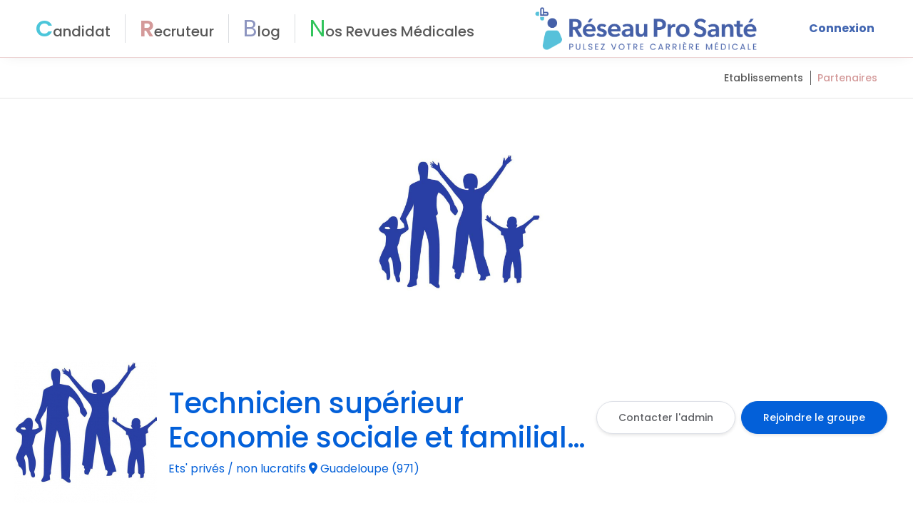

--- FILE ---
content_type: text/html; charset=utf-8
request_url: https://www.google.com/recaptcha/api2/aframe
body_size: 266
content:
<!DOCTYPE HTML><html><head><meta http-equiv="content-type" content="text/html; charset=UTF-8"></head><body><script nonce="caE_htdWsFZ6EHEk0lWpGw">/** Anti-fraud and anti-abuse applications only. See google.com/recaptcha */ try{var clients={'sodar':'https://pagead2.googlesyndication.com/pagead/sodar?'};window.addEventListener("message",function(a){try{if(a.source===window.parent){var b=JSON.parse(a.data);var c=clients[b['id']];if(c){var d=document.createElement('img');d.src=c+b['params']+'&rc='+(localStorage.getItem("rc::a")?sessionStorage.getItem("rc::b"):"");window.document.body.appendChild(d);sessionStorage.setItem("rc::e",parseInt(sessionStorage.getItem("rc::e")||0)+1);localStorage.setItem("rc::h",'1769392412010');}}}catch(b){}});window.parent.postMessage("_grecaptcha_ready", "*");}catch(b){}</script></body></html>